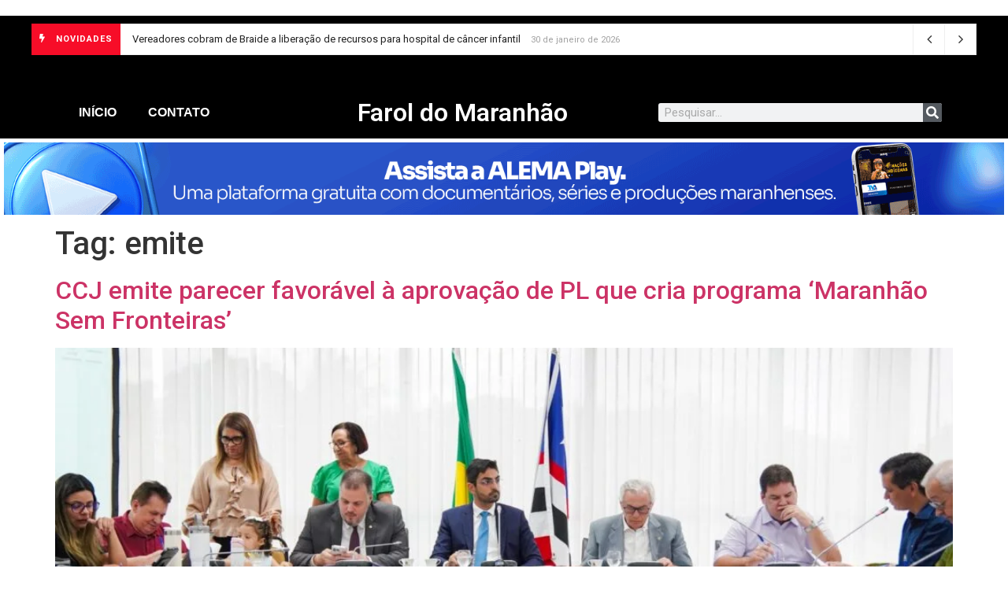

--- FILE ---
content_type: text/html; charset=UTF-8
request_url: https://faroldomaranhao.com/tag/emite/
body_size: 20564
content:
<!doctype html>
<html lang="pt-BR" prefix="og: http://ogp.me/ns# fb: http://ogp.me/ns/fb#">
<head>
	<meta charset="UTF-8">
	<meta name="viewport" content="width=device-width, initial-scale=1">
	<link rel="profile" href="https://gmpg.org/xfn/11">
	<meta name='robots' content='index, follow, max-image-preview:large, max-snippet:-1, max-video-preview:-1' />
	<style>img:is([sizes="auto" i], [sizes^="auto," i]) { contain-intrinsic-size: 3000px 1500px }</style>
	            <script type="text/javascript"> var epic_news_ajax_url = 'https://faroldomaranhao.com/?epic-ajax-request=epic-ne'; </script>
            
	<!-- This site is optimized with the Yoast SEO plugin v21.8.1 - https://yoast.com/wordpress/plugins/seo/ -->
	<title>Arquivos emite - Farol do Maranhão</title>
	<link rel="canonical" href="https://faroldomaranhao.com/tag/emite/" />
	<link rel="next" href="https://faroldomaranhao.com/tag/emite/page/2/" />
	<meta property="og:locale" content="pt_BR" />
	<meta property="og:type" content="article" />
	<meta property="og:title" content="Arquivos emite - Farol do Maranhão" />
	<meta property="og:url" content="https://faroldomaranhao.com/tag/emite/" />
	<meta property="og:site_name" content="Farol do Maranhão" />
	<meta name="twitter:card" content="summary_large_image" />
	<script type="application/ld+json" class="yoast-schema-graph">{"@context":"https://schema.org","@graph":[{"@type":"CollectionPage","@id":"https://faroldomaranhao.com/tag/emite/","url":"https://faroldomaranhao.com/tag/emite/","name":"Arquivos emite - Farol do Maranhão","isPartOf":{"@id":"https://faroldomaranhao.com/#website"},"primaryImageOfPage":{"@id":"https://faroldomaranhao.com/tag/emite/#primaryimage"},"image":{"@id":"https://faroldomaranhao.com/tag/emite/#primaryimage"},"thumbnailUrl":"https://faroldomaranhao.com/wp-content/uploads/2025/05/WhatsApp-Image-2025-05-13-at-16.19.37-scaled.jpeg","breadcrumb":{"@id":"https://faroldomaranhao.com/tag/emite/#breadcrumb"},"inLanguage":"pt-BR"},{"@type":"ImageObject","inLanguage":"pt-BR","@id":"https://faroldomaranhao.com/tag/emite/#primaryimage","url":"https://faroldomaranhao.com/wp-content/uploads/2025/05/WhatsApp-Image-2025-05-13-at-16.19.37-scaled.jpeg","contentUrl":"https://faroldomaranhao.com/wp-content/uploads/2025/05/WhatsApp-Image-2025-05-13-at-16.19.37-scaled.jpeg","width":2560,"height":1707},{"@type":"BreadcrumbList","@id":"https://faroldomaranhao.com/tag/emite/#breadcrumb","itemListElement":[{"@type":"ListItem","position":1,"name":"Início","item":"https://faroldomaranhao.com/"},{"@type":"ListItem","position":2,"name":"emite"}]},{"@type":"WebSite","@id":"https://faroldomaranhao.com/#website","url":"https://faroldomaranhao.com/","name":"Farol do Maranhão","description":"O maior portal de notícias do Maranhão","publisher":{"@id":"https://faroldomaranhao.com/#organization"},"potentialAction":[{"@type":"SearchAction","target":{"@type":"EntryPoint","urlTemplate":"https://faroldomaranhao.com/?s={search_term_string}"},"query-input":"required name=search_term_string"}],"inLanguage":"pt-BR"},{"@type":"Organization","@id":"https://faroldomaranhao.com/#organization","name":"Farol do Maranhão","url":"https://faroldomaranhao.com/","logo":{"@type":"ImageObject","inLanguage":"pt-BR","@id":"https://faroldomaranhao.com/#/schema/logo/image/","url":"https://faroldomaranhao.com/wp-content/uploads/2021/12/cropped-icone-3-300x300-1.png","contentUrl":"https://faroldomaranhao.com/wp-content/uploads/2021/12/cropped-icone-3-300x300-1.png","width":300,"height":300,"caption":"Farol do Maranhão"},"image":{"@id":"https://faroldomaranhao.com/#/schema/logo/image/"}}]}</script>
	<!-- / Yoast SEO plugin. -->


<link rel='dns-prefetch' href='//www.googletagmanager.com' />
<link rel='dns-prefetch' href='//stats.wp.com' />
<link rel='dns-prefetch' href='//c0.wp.com' />
<link rel="alternate" type="application/rss+xml" title="Feed para Farol do Maranhão &raquo;" href="https://faroldomaranhao.com/feed/" />
<link rel="alternate" type="application/rss+xml" title="Feed de comentários para Farol do Maranhão &raquo;" href="https://faroldomaranhao.com/comments/feed/" />
<link rel="alternate" type="application/rss+xml" title="Feed de tag para Farol do Maranhão &raquo; emite" href="https://faroldomaranhao.com/tag/emite/feed/" />
<script>
window._wpemojiSettings = {"baseUrl":"https:\/\/s.w.org\/images\/core\/emoji\/15.0.3\/72x72\/","ext":".png","svgUrl":"https:\/\/s.w.org\/images\/core\/emoji\/15.0.3\/svg\/","svgExt":".svg","source":{"concatemoji":"https:\/\/faroldomaranhao.com\/wp-includes\/js\/wp-emoji-release.min.js?ver=6.7.4"}};
/*! This file is auto-generated */
!function(i,n){var o,s,e;function c(e){try{var t={supportTests:e,timestamp:(new Date).valueOf()};sessionStorage.setItem(o,JSON.stringify(t))}catch(e){}}function p(e,t,n){e.clearRect(0,0,e.canvas.width,e.canvas.height),e.fillText(t,0,0);var t=new Uint32Array(e.getImageData(0,0,e.canvas.width,e.canvas.height).data),r=(e.clearRect(0,0,e.canvas.width,e.canvas.height),e.fillText(n,0,0),new Uint32Array(e.getImageData(0,0,e.canvas.width,e.canvas.height).data));return t.every(function(e,t){return e===r[t]})}function u(e,t,n){switch(t){case"flag":return n(e,"\ud83c\udff3\ufe0f\u200d\u26a7\ufe0f","\ud83c\udff3\ufe0f\u200b\u26a7\ufe0f")?!1:!n(e,"\ud83c\uddfa\ud83c\uddf3","\ud83c\uddfa\u200b\ud83c\uddf3")&&!n(e,"\ud83c\udff4\udb40\udc67\udb40\udc62\udb40\udc65\udb40\udc6e\udb40\udc67\udb40\udc7f","\ud83c\udff4\u200b\udb40\udc67\u200b\udb40\udc62\u200b\udb40\udc65\u200b\udb40\udc6e\u200b\udb40\udc67\u200b\udb40\udc7f");case"emoji":return!n(e,"\ud83d\udc26\u200d\u2b1b","\ud83d\udc26\u200b\u2b1b")}return!1}function f(e,t,n){var r="undefined"!=typeof WorkerGlobalScope&&self instanceof WorkerGlobalScope?new OffscreenCanvas(300,150):i.createElement("canvas"),a=r.getContext("2d",{willReadFrequently:!0}),o=(a.textBaseline="top",a.font="600 32px Arial",{});return e.forEach(function(e){o[e]=t(a,e,n)}),o}function t(e){var t=i.createElement("script");t.src=e,t.defer=!0,i.head.appendChild(t)}"undefined"!=typeof Promise&&(o="wpEmojiSettingsSupports",s=["flag","emoji"],n.supports={everything:!0,everythingExceptFlag:!0},e=new Promise(function(e){i.addEventListener("DOMContentLoaded",e,{once:!0})}),new Promise(function(t){var n=function(){try{var e=JSON.parse(sessionStorage.getItem(o));if("object"==typeof e&&"number"==typeof e.timestamp&&(new Date).valueOf()<e.timestamp+604800&&"object"==typeof e.supportTests)return e.supportTests}catch(e){}return null}();if(!n){if("undefined"!=typeof Worker&&"undefined"!=typeof OffscreenCanvas&&"undefined"!=typeof URL&&URL.createObjectURL&&"undefined"!=typeof Blob)try{var e="postMessage("+f.toString()+"("+[JSON.stringify(s),u.toString(),p.toString()].join(",")+"));",r=new Blob([e],{type:"text/javascript"}),a=new Worker(URL.createObjectURL(r),{name:"wpTestEmojiSupports"});return void(a.onmessage=function(e){c(n=e.data),a.terminate(),t(n)})}catch(e){}c(n=f(s,u,p))}t(n)}).then(function(e){for(var t in e)n.supports[t]=e[t],n.supports.everything=n.supports.everything&&n.supports[t],"flag"!==t&&(n.supports.everythingExceptFlag=n.supports.everythingExceptFlag&&n.supports[t]);n.supports.everythingExceptFlag=n.supports.everythingExceptFlag&&!n.supports.flag,n.DOMReady=!1,n.readyCallback=function(){n.DOMReady=!0}}).then(function(){return e}).then(function(){var e;n.supports.everything||(n.readyCallback(),(e=n.source||{}).concatemoji?t(e.concatemoji):e.wpemoji&&e.twemoji&&(t(e.twemoji),t(e.wpemoji)))}))}((window,document),window._wpemojiSettings);
</script>
<style id='wp-emoji-styles-inline-css'>

	img.wp-smiley, img.emoji {
		display: inline !important;
		border: none !important;
		box-shadow: none !important;
		height: 1em !important;
		width: 1em !important;
		margin: 0 0.07em !important;
		vertical-align: -0.1em !important;
		background: none !important;
		padding: 0 !important;
	}
</style>
<link rel='stylesheet' id='wp-block-library-css' href='https://c0.wp.com/c/6.7.4/wp-includes/css/dist/block-library/style.min.css' media='all' />
<style id='wp-block-library-inline-css'>
.has-text-align-justify{text-align:justify;}
</style>
<link rel='stylesheet' id='wp-components-css' href='https://c0.wp.com/c/6.7.4/wp-includes/css/dist/components/style.min.css' media='all' />
<link rel='stylesheet' id='wp-preferences-css' href='https://c0.wp.com/c/6.7.4/wp-includes/css/dist/preferences/style.min.css' media='all' />
<link rel='stylesheet' id='wp-block-editor-css' href='https://c0.wp.com/c/6.7.4/wp-includes/css/dist/block-editor/style.min.css' media='all' />
<link rel='stylesheet' id='wp-reusable-blocks-css' href='https://c0.wp.com/c/6.7.4/wp-includes/css/dist/reusable-blocks/style.min.css' media='all' />
<link rel='stylesheet' id='wp-patterns-css' href='https://c0.wp.com/c/6.7.4/wp-includes/css/dist/patterns/style.min.css' media='all' />
<link rel='stylesheet' id='wp-editor-css' href='https://c0.wp.com/c/6.7.4/wp-includes/css/dist/editor/style.min.css' media='all' />
<link rel='stylesheet' id='algori_pdf_viewer-cgb-style-css-css' href='https://faroldomaranhao.com/wp-content/plugins/algori-pdf-viewer/dist/blocks.style.build.css' media='all' />
<link rel='stylesheet' id='mediaelement-css' href='https://c0.wp.com/c/6.7.4/wp-includes/js/mediaelement/mediaelementplayer-legacy.min.css' media='all' />
<link rel='stylesheet' id='wp-mediaelement-css' href='https://c0.wp.com/c/6.7.4/wp-includes/js/mediaelement/wp-mediaelement.min.css' media='all' />
<style id='classic-theme-styles-inline-css'>
/*! This file is auto-generated */
.wp-block-button__link{color:#fff;background-color:#32373c;border-radius:9999px;box-shadow:none;text-decoration:none;padding:calc(.667em + 2px) calc(1.333em + 2px);font-size:1.125em}.wp-block-file__button{background:#32373c;color:#fff;text-decoration:none}
</style>
<style id='global-styles-inline-css'>
:root{--wp--preset--aspect-ratio--square: 1;--wp--preset--aspect-ratio--4-3: 4/3;--wp--preset--aspect-ratio--3-4: 3/4;--wp--preset--aspect-ratio--3-2: 3/2;--wp--preset--aspect-ratio--2-3: 2/3;--wp--preset--aspect-ratio--16-9: 16/9;--wp--preset--aspect-ratio--9-16: 9/16;--wp--preset--color--black: #000000;--wp--preset--color--cyan-bluish-gray: #abb8c3;--wp--preset--color--white: #ffffff;--wp--preset--color--pale-pink: #f78da7;--wp--preset--color--vivid-red: #cf2e2e;--wp--preset--color--luminous-vivid-orange: #ff6900;--wp--preset--color--luminous-vivid-amber: #fcb900;--wp--preset--color--light-green-cyan: #7bdcb5;--wp--preset--color--vivid-green-cyan: #00d084;--wp--preset--color--pale-cyan-blue: #8ed1fc;--wp--preset--color--vivid-cyan-blue: #0693e3;--wp--preset--color--vivid-purple: #9b51e0;--wp--preset--gradient--vivid-cyan-blue-to-vivid-purple: linear-gradient(135deg,rgba(6,147,227,1) 0%,rgb(155,81,224) 100%);--wp--preset--gradient--light-green-cyan-to-vivid-green-cyan: linear-gradient(135deg,rgb(122,220,180) 0%,rgb(0,208,130) 100%);--wp--preset--gradient--luminous-vivid-amber-to-luminous-vivid-orange: linear-gradient(135deg,rgba(252,185,0,1) 0%,rgba(255,105,0,1) 100%);--wp--preset--gradient--luminous-vivid-orange-to-vivid-red: linear-gradient(135deg,rgba(255,105,0,1) 0%,rgb(207,46,46) 100%);--wp--preset--gradient--very-light-gray-to-cyan-bluish-gray: linear-gradient(135deg,rgb(238,238,238) 0%,rgb(169,184,195) 100%);--wp--preset--gradient--cool-to-warm-spectrum: linear-gradient(135deg,rgb(74,234,220) 0%,rgb(151,120,209) 20%,rgb(207,42,186) 40%,rgb(238,44,130) 60%,rgb(251,105,98) 80%,rgb(254,248,76) 100%);--wp--preset--gradient--blush-light-purple: linear-gradient(135deg,rgb(255,206,236) 0%,rgb(152,150,240) 100%);--wp--preset--gradient--blush-bordeaux: linear-gradient(135deg,rgb(254,205,165) 0%,rgb(254,45,45) 50%,rgb(107,0,62) 100%);--wp--preset--gradient--luminous-dusk: linear-gradient(135deg,rgb(255,203,112) 0%,rgb(199,81,192) 50%,rgb(65,88,208) 100%);--wp--preset--gradient--pale-ocean: linear-gradient(135deg,rgb(255,245,203) 0%,rgb(182,227,212) 50%,rgb(51,167,181) 100%);--wp--preset--gradient--electric-grass: linear-gradient(135deg,rgb(202,248,128) 0%,rgb(113,206,126) 100%);--wp--preset--gradient--midnight: linear-gradient(135deg,rgb(2,3,129) 0%,rgb(40,116,252) 100%);--wp--preset--font-size--small: 13px;--wp--preset--font-size--medium: 20px;--wp--preset--font-size--large: 36px;--wp--preset--font-size--x-large: 42px;--wp--preset--spacing--20: 0.44rem;--wp--preset--spacing--30: 0.67rem;--wp--preset--spacing--40: 1rem;--wp--preset--spacing--50: 1.5rem;--wp--preset--spacing--60: 2.25rem;--wp--preset--spacing--70: 3.38rem;--wp--preset--spacing--80: 5.06rem;--wp--preset--shadow--natural: 6px 6px 9px rgba(0, 0, 0, 0.2);--wp--preset--shadow--deep: 12px 12px 50px rgba(0, 0, 0, 0.4);--wp--preset--shadow--sharp: 6px 6px 0px rgba(0, 0, 0, 0.2);--wp--preset--shadow--outlined: 6px 6px 0px -3px rgba(255, 255, 255, 1), 6px 6px rgba(0, 0, 0, 1);--wp--preset--shadow--crisp: 6px 6px 0px rgba(0, 0, 0, 1);}:where(.is-layout-flex){gap: 0.5em;}:where(.is-layout-grid){gap: 0.5em;}body .is-layout-flex{display: flex;}.is-layout-flex{flex-wrap: wrap;align-items: center;}.is-layout-flex > :is(*, div){margin: 0;}body .is-layout-grid{display: grid;}.is-layout-grid > :is(*, div){margin: 0;}:where(.wp-block-columns.is-layout-flex){gap: 2em;}:where(.wp-block-columns.is-layout-grid){gap: 2em;}:where(.wp-block-post-template.is-layout-flex){gap: 1.25em;}:where(.wp-block-post-template.is-layout-grid){gap: 1.25em;}.has-black-color{color: var(--wp--preset--color--black) !important;}.has-cyan-bluish-gray-color{color: var(--wp--preset--color--cyan-bluish-gray) !important;}.has-white-color{color: var(--wp--preset--color--white) !important;}.has-pale-pink-color{color: var(--wp--preset--color--pale-pink) !important;}.has-vivid-red-color{color: var(--wp--preset--color--vivid-red) !important;}.has-luminous-vivid-orange-color{color: var(--wp--preset--color--luminous-vivid-orange) !important;}.has-luminous-vivid-amber-color{color: var(--wp--preset--color--luminous-vivid-amber) !important;}.has-light-green-cyan-color{color: var(--wp--preset--color--light-green-cyan) !important;}.has-vivid-green-cyan-color{color: var(--wp--preset--color--vivid-green-cyan) !important;}.has-pale-cyan-blue-color{color: var(--wp--preset--color--pale-cyan-blue) !important;}.has-vivid-cyan-blue-color{color: var(--wp--preset--color--vivid-cyan-blue) !important;}.has-vivid-purple-color{color: var(--wp--preset--color--vivid-purple) !important;}.has-black-background-color{background-color: var(--wp--preset--color--black) !important;}.has-cyan-bluish-gray-background-color{background-color: var(--wp--preset--color--cyan-bluish-gray) !important;}.has-white-background-color{background-color: var(--wp--preset--color--white) !important;}.has-pale-pink-background-color{background-color: var(--wp--preset--color--pale-pink) !important;}.has-vivid-red-background-color{background-color: var(--wp--preset--color--vivid-red) !important;}.has-luminous-vivid-orange-background-color{background-color: var(--wp--preset--color--luminous-vivid-orange) !important;}.has-luminous-vivid-amber-background-color{background-color: var(--wp--preset--color--luminous-vivid-amber) !important;}.has-light-green-cyan-background-color{background-color: var(--wp--preset--color--light-green-cyan) !important;}.has-vivid-green-cyan-background-color{background-color: var(--wp--preset--color--vivid-green-cyan) !important;}.has-pale-cyan-blue-background-color{background-color: var(--wp--preset--color--pale-cyan-blue) !important;}.has-vivid-cyan-blue-background-color{background-color: var(--wp--preset--color--vivid-cyan-blue) !important;}.has-vivid-purple-background-color{background-color: var(--wp--preset--color--vivid-purple) !important;}.has-black-border-color{border-color: var(--wp--preset--color--black) !important;}.has-cyan-bluish-gray-border-color{border-color: var(--wp--preset--color--cyan-bluish-gray) !important;}.has-white-border-color{border-color: var(--wp--preset--color--white) !important;}.has-pale-pink-border-color{border-color: var(--wp--preset--color--pale-pink) !important;}.has-vivid-red-border-color{border-color: var(--wp--preset--color--vivid-red) !important;}.has-luminous-vivid-orange-border-color{border-color: var(--wp--preset--color--luminous-vivid-orange) !important;}.has-luminous-vivid-amber-border-color{border-color: var(--wp--preset--color--luminous-vivid-amber) !important;}.has-light-green-cyan-border-color{border-color: var(--wp--preset--color--light-green-cyan) !important;}.has-vivid-green-cyan-border-color{border-color: var(--wp--preset--color--vivid-green-cyan) !important;}.has-pale-cyan-blue-border-color{border-color: var(--wp--preset--color--pale-cyan-blue) !important;}.has-vivid-cyan-blue-border-color{border-color: var(--wp--preset--color--vivid-cyan-blue) !important;}.has-vivid-purple-border-color{border-color: var(--wp--preset--color--vivid-purple) !important;}.has-vivid-cyan-blue-to-vivid-purple-gradient-background{background: var(--wp--preset--gradient--vivid-cyan-blue-to-vivid-purple) !important;}.has-light-green-cyan-to-vivid-green-cyan-gradient-background{background: var(--wp--preset--gradient--light-green-cyan-to-vivid-green-cyan) !important;}.has-luminous-vivid-amber-to-luminous-vivid-orange-gradient-background{background: var(--wp--preset--gradient--luminous-vivid-amber-to-luminous-vivid-orange) !important;}.has-luminous-vivid-orange-to-vivid-red-gradient-background{background: var(--wp--preset--gradient--luminous-vivid-orange-to-vivid-red) !important;}.has-very-light-gray-to-cyan-bluish-gray-gradient-background{background: var(--wp--preset--gradient--very-light-gray-to-cyan-bluish-gray) !important;}.has-cool-to-warm-spectrum-gradient-background{background: var(--wp--preset--gradient--cool-to-warm-spectrum) !important;}.has-blush-light-purple-gradient-background{background: var(--wp--preset--gradient--blush-light-purple) !important;}.has-blush-bordeaux-gradient-background{background: var(--wp--preset--gradient--blush-bordeaux) !important;}.has-luminous-dusk-gradient-background{background: var(--wp--preset--gradient--luminous-dusk) !important;}.has-pale-ocean-gradient-background{background: var(--wp--preset--gradient--pale-ocean) !important;}.has-electric-grass-gradient-background{background: var(--wp--preset--gradient--electric-grass) !important;}.has-midnight-gradient-background{background: var(--wp--preset--gradient--midnight) !important;}.has-small-font-size{font-size: var(--wp--preset--font-size--small) !important;}.has-medium-font-size{font-size: var(--wp--preset--font-size--medium) !important;}.has-large-font-size{font-size: var(--wp--preset--font-size--large) !important;}.has-x-large-font-size{font-size: var(--wp--preset--font-size--x-large) !important;}
:where(.wp-block-post-template.is-layout-flex){gap: 1.25em;}:where(.wp-block-post-template.is-layout-grid){gap: 1.25em;}
:where(.wp-block-columns.is-layout-flex){gap: 2em;}:where(.wp-block-columns.is-layout-grid){gap: 2em;}
:root :where(.wp-block-pullquote){font-size: 1.5em;line-height: 1.6;}
</style>
<link rel='stylesheet' id='hello-elementor-css' href='https://faroldomaranhao.com/wp-content/themes/hello-elementor/style.min.css?ver=3.1.1' media='all' />
<link rel='stylesheet' id='hello-elementor-theme-style-css' href='https://faroldomaranhao.com/wp-content/themes/hello-elementor/theme.min.css?ver=3.1.1' media='all' />
<link rel='stylesheet' id='hello-elementor-header-footer-css' href='https://faroldomaranhao.com/wp-content/themes/hello-elementor/header-footer.min.css?ver=3.1.1' media='all' />
<link rel='stylesheet' id='elementor-frontend-css' href='https://faroldomaranhao.com/wp-content/plugins/elementor/assets/css/frontend-lite.min.css?ver=3.15.3' media='all' />
<link rel='stylesheet' id='elementor-post-14-css' href='https://faroldomaranhao.com/wp-content/uploads/elementor/css/post-14.css?ver=1702840264' media='all' />
<link rel='stylesheet' id='elementor-icons-css' href='https://faroldomaranhao.com/wp-content/plugins/elementor/assets/lib/eicons/css/elementor-icons.min.css?ver=5.21.0' media='all' />
<link rel='stylesheet' id='swiper-css' href='https://faroldomaranhao.com/wp-content/plugins/elementor/assets/lib/swiper/css/swiper.min.css?ver=5.3.6' media='all' />
<link rel='stylesheet' id='elementor-pro-css' href='https://faroldomaranhao.com/wp-content/plugins/elementor-pro/assets/css/frontend-lite.min.css?ver=3.15.1' media='all' />
<link rel='stylesheet' id='elementor-global-css' href='https://faroldomaranhao.com/wp-content/uploads/elementor/css/global.css?ver=1702840264' media='all' />
<link rel='stylesheet' id='elementor-post-38-css' href='https://faroldomaranhao.com/wp-content/uploads/elementor/css/post-38.css?ver=1768349429' media='all' />
<link rel='stylesheet' id='epic-icon-css' href='https://faroldomaranhao.com/wp-content/plugins/epic-news-element/assets/fonts/jegicon/jegicon.css?ver=6.7.4' media='all' />
<link rel='stylesheet' id='font-awesome-css' href='https://faroldomaranhao.com/wp-content/plugins/elementor/assets/lib/font-awesome/css/font-awesome.min.css?ver=4.7.0' media='all' />
<link rel='stylesheet' id='epic-style-css' href='https://faroldomaranhao.com/wp-content/plugins/epic-news-element/assets/css/style.min.css?ver=6.7.4' media='all' />
<link rel='stylesheet' id='google-fonts-1-css' href='https://fonts.googleapis.com/css?family=Roboto%3A100%2C100italic%2C200%2C200italic%2C300%2C300italic%2C400%2C400italic%2C500%2C500italic%2C600%2C600italic%2C700%2C700italic%2C800%2C800italic%2C900%2C900italic%7CRoboto+Slab%3A100%2C100italic%2C200%2C200italic%2C300%2C300italic%2C400%2C400italic%2C500%2C500italic%2C600%2C600italic%2C700%2C700italic%2C800%2C800italic%2C900%2C900italic&#038;display=auto&#038;ver=6.7.4' media='all' />
<link rel='stylesheet' id='elementor-icons-shared-0-css' href='https://faroldomaranhao.com/wp-content/plugins/elementor/assets/lib/font-awesome/css/fontawesome.min.css?ver=5.15.3' media='all' />
<link rel='stylesheet' id='elementor-icons-fa-solid-css' href='https://faroldomaranhao.com/wp-content/plugins/elementor/assets/lib/font-awesome/css/solid.min.css?ver=5.15.3' media='all' />
<link rel='stylesheet' id='jetpack_css-css' href='https://c0.wp.com/p/jetpack/13.0.1/css/jetpack.css' media='all' />
<link rel="preconnect" href="https://fonts.gstatic.com/" crossorigin><script src="https://c0.wp.com/c/6.7.4/wp-includes/js/jquery/jquery.min.js" id="jquery-core-js"></script>
<script src="https://c0.wp.com/c/6.7.4/wp-includes/js/jquery/jquery-migrate.min.js" id="jquery-migrate-js"></script>

<!-- Snippet da etiqueta do Google (gtag.js) adicionado pelo Site Kit -->
<!-- Snippet do Google Análises adicionado pelo Site Kit -->
<script src="https://www.googletagmanager.com/gtag/js?id=G-PG7FLQ355W" id="google_gtagjs-js" async></script>
<script id="google_gtagjs-js-after">
window.dataLayer = window.dataLayer || [];function gtag(){dataLayer.push(arguments);}
gtag("set","linker",{"domains":["faroldomaranhao.com"]});
gtag("js", new Date());
gtag("set", "developer_id.dZTNiMT", true);
gtag("config", "G-PG7FLQ355W");
</script>
<link rel="https://api.w.org/" href="https://faroldomaranhao.com/wp-json/" /><link rel="alternate" title="JSON" type="application/json" href="https://faroldomaranhao.com/wp-json/wp/v2/tags/2880" /><link rel="EditURI" type="application/rsd+xml" title="RSD" href="https://faroldomaranhao.com/xmlrpc.php?rsd" />
<meta name="generator" content="WordPress 6.7.4" />
<meta name="generator" content="Site Kit by Google 1.171.0" />	<style>img#wpstats{display:none}</style>
		<!-- Analytics by WP Statistics v14.11.3 - https://wp-statistics.com -->
<meta name="generator" content="Elementor 3.15.3; features: e_dom_optimization, e_optimized_assets_loading, e_optimized_css_loading, additional_custom_breakpoints; settings: css_print_method-external, google_font-enabled, font_display-auto">
<link rel="icon" href="https://faroldomaranhao.com/wp-content/uploads/2021/12/cropped-icone-3-300x300-1-75x75.png" sizes="32x32" />
<link rel="icon" href="https://faroldomaranhao.com/wp-content/uploads/2021/12/cropped-icone-3-300x300-1-300x300.png" sizes="192x192" />
<link rel="apple-touch-icon" href="https://faroldomaranhao.com/wp-content/uploads/2021/12/cropped-icone-3-300x300-1-300x300.png" />
<meta name="msapplication-TileImage" content="https://faroldomaranhao.com/wp-content/uploads/2021/12/cropped-icone-3-300x300-1-300x300.png" />
<style id="jeg_dynamic_css" type="text/css" data-type="jeg_custom-css"></style>            <style id="jeg_override_category_css" type="text/css" data-type="jeg_custom-css">.jeg_heroblock .jeg_post_category a.category-brasil,
                    .jeg_thumb .jeg_post_category a.category-brasil,
                    .jeg_pl_lg_box .jeg_post_category a.category-brasil,
                    .jeg_pl_md_box .jeg_post_category a.category-brasil,
                    .jeg_postblock_carousel_2 .jeg_post_category a.category-brasil,
                    .jeg_slide_caption .jeg_post_category a.category-brasil { 
                        background-color: #1e73be; 
                        border-color: #1e73be; 
                        color: #ffffff; 
                    }.jeg_heroblock .jeg_post_category a.category-policia,
                    .jeg_thumb .jeg_post_category a.category-policia,
                    .jeg_pl_lg_box .jeg_post_category a.category-policia,
                    .jeg_pl_md_box .jeg_post_category a.category-policia,
                    .jeg_postblock_carousel_2 .jeg_post_category a.category-policia,
                    .jeg_slide_caption .jeg_post_category a.category-policia { 
                        background-color: #3aaa34; 
                        border-color: #3aaa34; 
                        color: #ffffff; 
                    }.jeg_heroblock .jeg_post_category a.category-politica,
                    .jeg_thumb .jeg_post_category a.category-politica,
                    .jeg_pl_lg_box .jeg_post_category a.category-politica,
                    .jeg_pl_md_box .jeg_post_category a.category-politica,
                    .jeg_postblock_carousel_2 .jeg_post_category a.category-politica,
                    .jeg_slide_caption .jeg_post_category a.category-politica { 
                        background-color: #1c0700; 
                        border-color: #1c0700; 
                        color: #ffffff; 
                    }</style>
            
<!-- START - Open Graph and Twitter Card Tags 3.3.3 -->
 <!-- Facebook Open Graph -->
  <meta property="og:locale" content="pt_BR"/>
  <meta property="og:site_name" content="Farol do Maranhão"/>
  <meta property="og:title" content="Arquivos emite - Farol do Maranhão"/>
  <meta property="og:url" content="https://faroldomaranhao.com/tag/emite/"/>
  <meta property="og:type" content="article"/>
  <meta property="og:description" content="O maior portal de notícias do Maranhão"/>
 <!-- Google+ / Schema.org -->
  <meta itemprop="name" content="Arquivos emite - Farol do Maranhão"/>
  <meta itemprop="headline" content="Arquivos emite - Farol do Maranhão"/>
  <meta itemprop="description" content="O maior portal de notícias do Maranhão"/>
  <!--<meta itemprop="publisher" content="Farol do Maranhão"/>--> <!-- To solve: The attribute publisher.itemtype has an invalid value -->
 <!-- Twitter Cards -->
  <meta name="twitter:title" content="Arquivos emite - Farol do Maranhão"/>
  <meta name="twitter:url" content="https://faroldomaranhao.com/tag/emite/"/>
  <meta name="twitter:description" content="O maior portal de notícias do Maranhão"/>
  <meta name="twitter:card" content="summary_large_image"/>
 <!-- SEO -->
 <!-- Misc. tags -->
 <!-- is_tag | yoast_seo -->
<!-- END - Open Graph and Twitter Card Tags 3.3.3 -->
	
</head>
<body class="archive tag tag-emite tag-2880 wp-custom-logo elementor-default elementor-kit-14">


<a class="skip-link screen-reader-text" href="#content">Ir para o conteúdo</a>

		<div data-elementor-type="header" data-elementor-id="38" class="elementor elementor-38 elementor-location-header" data-elementor-post-type="elementor_library">
								<section class="elementor-section elementor-top-section elementor-element elementor-element-9d41ebf elementor-section-boxed elementor-section-height-default elementor-section-height-default" data-id="9d41ebf" data-element_type="section">
						<div class="elementor-container elementor-column-gap-default">
					<div class="elementor-column elementor-col-100 elementor-top-column elementor-element elementor-element-95a1dcd" data-id="95a1dcd" data-element_type="column">
			<div class="elementor-widget-wrap elementor-element-populated">
								<div class="elementor-element elementor-element-9227f93 elementor-hidden-desktop elementor-widget elementor-widget-image" data-id="9227f93" data-element_type="widget" data-widget_type="image.default">
				<div class="elementor-widget-container">
			<style>/*! elementor - v3.15.0 - 20-08-2023 */
.elementor-widget-image{text-align:center}.elementor-widget-image a{display:inline-block}.elementor-widget-image a img[src$=".svg"]{width:48px}.elementor-widget-image img{vertical-align:middle;display:inline-block}</style>													<a href="https://www.al.ma.leg.br/home/">
							<img width="1650" height="120" src="https://faroldomaranhao.com/wp-content/uploads/2021/12/1650x120-8.gif" class="attachment-full size-full wp-image-20707" alt="" />								</a>
															</div>
				</div>
					</div>
		</div>
							</div>
		</section>
				<section class="elementor-section elementor-top-section elementor-element elementor-element-d92c380 elementor-section-content-middle elementor-section-stretched elementor-section-full_width elementor-section-height-default elementor-section-height-default" data-id="d92c380" data-element_type="section" data-settings="{&quot;stretch_section&quot;:&quot;section-stretched&quot;,&quot;background_background&quot;:&quot;classic&quot;}">
						<div class="elementor-container elementor-column-gap-default">
					<div class="elementor-column elementor-col-100 elementor-top-column elementor-element elementor-element-d35d1e9" data-id="d35d1e9" data-element_type="column">
			<div class="elementor-widget-wrap elementor-element-populated">
								<div class="elementor-element elementor-element-8115b22 elementor-widget elementor-widget-epic_element_newsticker_elementor" data-id="8115b22" data-element_type="widget" data-widget_type="epic_element_newsticker_elementor.default">
				<div class="elementor-widget-container">
			<div  class="jeg_breakingnews clearfix epic_module_19276_0_697fceedd4030   ">
                <div class="jeg_breakingnews_title"><i class='fa fa-bolt'></i>&nbsp;</i> <span>Novidades</span></div>

                <div class="jeg_news_ticker" data-autoplay='yes' data-delay='5000' data-animation='horizontal'>
                    <div class="jeg_news_ticker_items">
                        <div class="jeg_news_ticker_item jeg_news_ticker_animated jeg_news_ticker_active post-20778 post type-post status-publish format-standard has-post-thumbnail hentry category-politica tag-braide tag-cancer tag-cobram tag-hospital tag-infantil tag-liberacao tag-para tag-recursos tag-vereadores">
                <span>
                    <a href="https://faroldomaranhao.com/politica/2026/01/30/vereadores-cobram-de-braide-a-liberacao-de-recursos-para-hospital-de-cancer-infantil/" >Vereadores cobram de Braide a liberação de recursos para hospital de câncer infantil</a>
                </span>
                <span class="post-date">
                    30 de janeiro de 2026
                </span>
            </div><div class="jeg_news_ticker_item jeg_news_ticker_animated  post-20780 post type-post status-publish format-standard has-post-thumbnail hentry category-brasil tag-aprova tag-arrecadacao tag-comissao tag-distribuidoras tag-divulgarem tag-iluminacao tag-noticias tag-obrigacao tag-publica tag-taxa">
                <span>
                    <a href="https://faroldomaranhao.com/brasil/2026/01/30/comissao-aprova-obrigacao-de-distribuidoras-divulgarem-arrecadacao-da-taxa-de-iluminacao-publica-noticias/" >Comissão aprova obrigação de distribuidoras divulgarem arrecadação da taxa de iluminação pública &#8211; Notícias</a>
                </span>
                <span class="post-date">
                    30 de janeiro de 2026
                </span>
            </div><div class="jeg_news_ticker_item jeg_news_ticker_animated  post-20776 post type-post status-publish format-standard has-post-thumbnail hentry category-brasil tag-aprova tag-comissao tag-cria tag-emprego tag-mulheres tag-noticias tag-para tag-programa tag-proposta tag-violencia tag-vitimas">
                <span>
                    <a href="https://faroldomaranhao.com/brasil/2026/01/30/comissao-aprova-proposta-que-cria-programa-de-emprego-para-mulheres-vitimas-de-violencia-noticias/" >Comissão aprova proposta que cria programa de emprego para mulheres vítimas de violência &#8211; Notícias</a>
                </span>
                <span class="post-date">
                    30 de janeiro de 2026
                </span>
            </div><div class="jeg_news_ticker_item jeg_news_ticker_animated  post-20774 post type-post status-publish format-standard has-post-thumbnail hentry category-brasil tag-cria tag-empresas tag-energia tag-fiscais tag-incentivos tag-noticias tag-para tag-programa tag-projeto tag-renovavel tag-usarem">
                <span>
                    <a href="https://faroldomaranhao.com/brasil/2026/01/30/projeto-cria-programa-de-incentivos-fiscais-para-empresas-que-usarem-energia-renovavel-noticias/" >Projeto cria programa de incentivos fiscais para empresas que usarem energia renovável &#8211; Notícias</a>
                </span>
                <span class="post-date">
                    30 de janeiro de 2026
                </span>
            </div><div class="jeg_news_ticker_item jeg_news_ticker_animated  post-20772 post type-post status-publish format-standard has-post-thumbnail hentry category-brasil tag-equipara tag-impostos tag-jogos tag-livros tag-noticias tag-para tag-projeto tag-reduzir tag-tabuleiro">
                <span>
                    <a href="https://faroldomaranhao.com/brasil/2026/01/29/projeto-equipara-jogos-de-tabuleiro-a-livros-para-reduzir-impostos-noticias/" >Projeto equipara jogos de tabuleiro a livros para reduzir impostos &#8211; Notícias</a>
                </span>
                <span class="post-date">
                    29 de janeiro de 2026
                </span>
            </div><div class="jeg_news_ticker_item jeg_news_ticker_animated  post-20770 post type-post status-publish format-standard has-post-thumbnail hentry category-brasil tag-ambiental tag-aprova tag-comissao tag-exige tag-mineracao tag-noticias tag-para tag-plano tag-projeto tag-risco">
                <span>
                    <a href="https://faroldomaranhao.com/brasil/2026/01/29/comissao-aprova-projeto-que-exige-plano-de-risco-ambiental-para-mineracao-noticias/" >Comissão aprova projeto que exige plano de risco ambiental para mineração &#8211; Notícias</a>
                </span>
                <span class="post-date">
                    29 de janeiro de 2026
                </span>
            </div><div class="jeg_news_ticker_item jeg_news_ticker_animated  post-20768 post type-post status-publish format-standard has-post-thumbnail hentry category-brasil tag-aprova tag-atletas tag-comissao tag-exterior tag-impostos tag-inscricoes tag-isencao tag-noticias tag-para tag-profissionais tag-torneios">
                <span>
                    <a href="https://faroldomaranhao.com/brasil/2026/01/29/comissao-aprova-isencao-de-impostos-em-inscricoes-de-atletas-profissionais-para-torneios-no-exterior-noticias/" >Comissão aprova isenção de impostos em inscrições de atletas profissionais para torneios no exterior &#8211; Notícias</a>
                </span>
                <span class="post-date">
                    29 de janeiro de 2026
                </span>
            </div><div class="jeg_news_ticker_item jeg_news_ticker_animated  post-20766 post type-post status-publish format-standard has-post-thumbnail hentry category-brasil tag-aprova tag-comissao tag-criacao tag-equipar tag-federal tag-fundo tag-noticias tag-para tag-policia tag-rodoviaria">
                <span>
                    <a href="https://faroldomaranhao.com/brasil/2026/01/28/comissao-aprova-criacao-de-fundo-para-equipar-a-policia-rodoviaria-federal-noticias/" >Comissão aprova criação de fundo para equipar a Polícia Rodoviária Federal &#8211; Notícias</a>
                </span>
                <span class="post-date">
                    28 de janeiro de 2026
                </span>
            </div><div class="jeg_news_ticker_item jeg_news_ticker_animated  post-20764 post type-post status-publish format-standard has-post-thumbnail hentry category-brasil tag-aprova tag-comissao tag-empreendedorismo tag-estatuto tag-estimulo tag-idosa tag-inclusao tag-noticias tag-pessoa">
                <span>
                    <a href="https://faroldomaranhao.com/brasil/2026/01/28/comissao-aprova-inclusao-de-estimulo-a-empreendedorismo-no-estatuto-da-pessoa-idosa-noticias/" >Comissão aprova inclusão de estímulo a empreendedorismo no Estatuto da Pessoa Idosa &#8211; Notícias</a>
                </span>
                <span class="post-date">
                    28 de janeiro de 2026
                </span>
            </div><div class="jeg_news_ticker_item jeg_news_ticker_animated  post-20758 post type-post status-publish format-standard has-post-thumbnail hentry category-politica tag-apoio tag-brandao tag-como tag-declaram tag-governo tag-orleans tag-partidos tag-precandidato tag-reuniao">
                <span>
                    <a href="https://faroldomaranhao.com/politica/2026/01/28/em-reuniao-com-brandao-partidos-declaram-apoio-a-orleans-como-pre-candidato-ao-governo/" >Em reunião com Brandão, partidos declaram apoio a Orleans como pré-candidato ao governo</a>
                </span>
                <span class="post-date">
                    28 de janeiro de 2026
                </span>
            </div>
                    </div>
                    <div class="jeg_news_ticker_control">
                        <div class="jeg_news_ticker_next jeg_news_ticker_arrow"><span>Next</span></div>
                        <div class="jeg_news_ticker_prev jeg_news_ticker_arrow"><span>Prev</span></div>
                    </div>
                </div>
                
            </div>		</div>
				</div>
					</div>
		</div>
							</div>
		</section>
				<section class="elementor-section elementor-top-section elementor-element elementor-element-c42a958 elementor-section-content-middle elementor-section-boxed elementor-section-height-default elementor-section-height-default" data-id="c42a958" data-element_type="section" data-settings="{&quot;background_background&quot;:&quot;classic&quot;}">
						<div class="elementor-container elementor-column-gap-default">
					<div class="elementor-column elementor-col-33 elementor-top-column elementor-element elementor-element-5a19921" data-id="5a19921" data-element_type="column">
			<div class="elementor-widget-wrap elementor-element-populated">
								<div class="elementor-element elementor-element-0ebe3e1 elementor-nav-menu--stretch elementor-nav-menu--dropdown-tablet elementor-nav-menu__text-align-aside elementor-nav-menu--toggle elementor-nav-menu--burger elementor-widget elementor-widget-nav-menu" data-id="0ebe3e1" data-element_type="widget" data-settings="{&quot;full_width&quot;:&quot;stretch&quot;,&quot;layout&quot;:&quot;horizontal&quot;,&quot;submenu_icon&quot;:{&quot;value&quot;:&quot;&lt;i class=\&quot;fas fa-caret-down\&quot;&gt;&lt;\/i&gt;&quot;,&quot;library&quot;:&quot;fa-solid&quot;},&quot;toggle&quot;:&quot;burger&quot;}" data-widget_type="nav-menu.default">
				<div class="elementor-widget-container">
			<link rel="stylesheet" href="https://faroldomaranhao.com/wp-content/plugins/elementor-pro/assets/css/widget-nav-menu.min.css">			<nav class="elementor-nav-menu--main elementor-nav-menu__container elementor-nav-menu--layout-horizontal e--pointer-background e--animation-fade">
				<ul id="menu-1-0ebe3e1" class="elementor-nav-menu"><li class="menu-item menu-item-type-post_type menu-item-object-page menu-item-home menu-item-6868"><a href="https://faroldomaranhao.com/" class="elementor-item">Início</a></li>
<li class="menu-item menu-item-type-post_type menu-item-object-page menu-item-8673"><a href="https://faroldomaranhao.com/contato/" class="elementor-item">Contato</a></li>
</ul>			</nav>
					<div class="elementor-menu-toggle" role="button" tabindex="0" aria-label="Menu Toggle" aria-expanded="false">
			<i aria-hidden="true" role="presentation" class="elementor-menu-toggle__icon--open eicon-menu-bar"></i><i aria-hidden="true" role="presentation" class="elementor-menu-toggle__icon--close eicon-close"></i>			<span class="elementor-screen-only">Menu</span>
		</div>
					<nav class="elementor-nav-menu--dropdown elementor-nav-menu__container" aria-hidden="true">
				<ul id="menu-2-0ebe3e1" class="elementor-nav-menu"><li class="menu-item menu-item-type-post_type menu-item-object-page menu-item-home menu-item-6868"><a href="https://faroldomaranhao.com/" class="elementor-item" tabindex="-1">Início</a></li>
<li class="menu-item menu-item-type-post_type menu-item-object-page menu-item-8673"><a href="https://faroldomaranhao.com/contato/" class="elementor-item" tabindex="-1">Contato</a></li>
</ul>			</nav>
				</div>
				</div>
					</div>
		</div>
				<div class="elementor-column elementor-col-33 elementor-top-column elementor-element elementor-element-c2f1a93" data-id="c2f1a93" data-element_type="column">
			<div class="elementor-widget-wrap elementor-element-populated">
								<div class="elementor-element elementor-element-e505643 elementor-widget elementor-widget-heading" data-id="e505643" data-element_type="widget" data-widget_type="heading.default">
				<div class="elementor-widget-container">
			<style>/*! elementor - v3.15.0 - 20-08-2023 */
.elementor-heading-title{padding:0;margin:0;line-height:1}.elementor-widget-heading .elementor-heading-title[class*=elementor-size-]>a{color:inherit;font-size:inherit;line-height:inherit}.elementor-widget-heading .elementor-heading-title.elementor-size-small{font-size:15px}.elementor-widget-heading .elementor-heading-title.elementor-size-medium{font-size:19px}.elementor-widget-heading .elementor-heading-title.elementor-size-large{font-size:29px}.elementor-widget-heading .elementor-heading-title.elementor-size-xl{font-size:39px}.elementor-widget-heading .elementor-heading-title.elementor-size-xxl{font-size:59px}</style><h2 class="elementor-heading-title elementor-size-default"><a href="https://faroldomaranhao.com">Farol do Maranhão</a></h2>		</div>
				</div>
					</div>
		</div>
				<div class="elementor-column elementor-col-33 elementor-top-column elementor-element elementor-element-8942539" data-id="8942539" data-element_type="column">
			<div class="elementor-widget-wrap elementor-element-populated">
								<div class="elementor-element elementor-element-0d13d51 elementor-search-form--skin-classic elementor-search-form--button-type-icon elementor-search-form--icon-search elementor-widget elementor-widget-search-form" data-id="0d13d51" data-element_type="widget" data-settings="{&quot;skin&quot;:&quot;classic&quot;}" data-widget_type="search-form.default">
				<div class="elementor-widget-container">
			<link rel="stylesheet" href="https://faroldomaranhao.com/wp-content/plugins/elementor-pro/assets/css/widget-theme-elements.min.css">		<form class="elementor-search-form" action="https://faroldomaranhao.com" method="get" role="search">
									<div class="elementor-search-form__container">
				<label class="elementor-screen-only" for="elementor-search-form-0d13d51">Search</label>

				
				<input id="elementor-search-form-0d13d51" placeholder="Pesquisar..." class="elementor-search-form__input" type="search" name="s" value="">
				
									<button class="elementor-search-form__submit" type="submit" aria-label="Search">
													<i aria-hidden="true" class="fas fa-search"></i>							<span class="elementor-screen-only">Search</span>
											</button>
				
							</div>
		</form>
				</div>
				</div>
					</div>
		</div>
							</div>
		</section>
				<section class="elementor-section elementor-top-section elementor-element elementor-element-501c098 elementor-section-full_width elementor-section-stretched elementor-section-height-default elementor-section-height-default" data-id="501c098" data-element_type="section" data-settings="{&quot;stretch_section&quot;:&quot;section-stretched&quot;}">
						<div class="elementor-container elementor-column-gap-narrow">
					<div class="elementor-column elementor-col-100 elementor-top-column elementor-element elementor-element-2f807bd" data-id="2f807bd" data-element_type="column">
			<div class="elementor-widget-wrap elementor-element-populated">
								<div class="elementor-element elementor-element-34b9922 elementor-hidden-tablet elementor-hidden-mobile elementor-widget elementor-widget-image" data-id="34b9922" data-element_type="widget" data-widget_type="image.default">
				<div class="elementor-widget-container">
																<a href="https://www.al.ma.leg.br/home/">
							<img width="1650" height="120" src="https://faroldomaranhao.com/wp-content/uploads/2021/12/1650x120-8.gif" class="attachment-full size-full wp-image-20707" alt="" />								</a>
															</div>
				</div>
					</div>
		</div>
							</div>
		</section>
						</div>
		<main id="content" class="site-main">

			<div class="page-header">
			<h1 class="entry-title">Tag: <span>emite</span></h1>		</div>
	
	<div class="page-content">
					<article class="post">
				<h2 class="entry-title"><a href="https://faroldomaranhao.com/politica/2025/05/13/ccj-emite-parecer-favoravel-a-aprovacao-de-pl-que-cria-programa-maranhao-sem-fronteiras/">CCJ emite parecer favorável à aprovação de PL que cria programa ‘Maranhão Sem Fronteiras’</a></h2><a href="https://faroldomaranhao.com/politica/2025/05/13/ccj-emite-parecer-favoravel-a-aprovacao-de-pl-que-cria-programa-maranhao-sem-fronteiras/"><img width="800" height="534" src="https://faroldomaranhao.com/wp-content/uploads/2025/05/WhatsApp-Image-2025-05-13-at-16.19.37-scaled-1024x683.jpeg" class="attachment-large size-large wp-post-image" alt="" decoding="async" srcset="https://faroldomaranhao.com/wp-content/uploads/2025/05/WhatsApp-Image-2025-05-13-at-16.19.37-scaled-1024x683.jpeg 1024w, https://faroldomaranhao.com/wp-content/uploads/2025/05/WhatsApp-Image-2025-05-13-at-16.19.37-scaled-300x200.jpeg 300w, https://faroldomaranhao.com/wp-content/uploads/2025/05/WhatsApp-Image-2025-05-13-at-16.19.37-scaled-768x512.jpeg 768w, https://faroldomaranhao.com/wp-content/uploads/2025/05/WhatsApp-Image-2025-05-13-at-16.19.37-scaled-1536x1024.jpeg 1536w, https://faroldomaranhao.com/wp-content/uploads/2025/05/WhatsApp-Image-2025-05-13-at-16.19.37-scaled-2048x1366.jpeg 2048w, https://faroldomaranhao.com/wp-content/uploads/2025/05/WhatsApp-Image-2025-05-13-at-16.19.37-scaled-750x500.jpeg 750w, https://faroldomaranhao.com/wp-content/uploads/2025/05/WhatsApp-Image-2025-05-13-at-16.19.37-scaled-1140x760.jpeg 1140w" sizes="(max-width: 800px) 100vw, 800px" /></a><p> A Comissão de Constituição, Justiça e Cidadania (CCJ) da Assembleia Legislativa do Maranhão aprovou, em reunião realizada na tarde desta terça-feira (13), entre outras proposições, o Projeto de Lei 236/2025, de autoria do Poder Executivo, que dispõe sobre a criação do programa ‘Maranhão Sem Fronteiras’. O programa tem como objetivo proporcionar aos estudantes maranhenses do [&hellip;]</p>
			</article>
					<article class="post">
				<h2 class="entry-title"><a href="https://faroldomaranhao.com/alema/2025/02/04/pgr-tambem-emite-parecer-favoravel-a-reeleicao-de-iracema-vale/">PGR também emite parecer favorável à reeleição de Iracema Vale</a></h2><a href="https://faroldomaranhao.com/alema/2025/02/04/pgr-tambem-emite-parecer-favoravel-a-reeleicao-de-iracema-vale/"><img width="400" height="266" src="https://faroldomaranhao.com/wp-content/uploads/2025/02/WhatsApp20Image202025-02-0420at2020.43.36.jpeg" class="attachment-large size-large wp-post-image" alt="" decoding="async" loading="lazy" srcset="https://faroldomaranhao.com/wp-content/uploads/2025/02/WhatsApp20Image202025-02-0420at2020.43.36.jpeg 400w, https://faroldomaranhao.com/wp-content/uploads/2025/02/WhatsApp20Image202025-02-0420at2020.43.36-300x200.jpeg 300w" sizes="auto, (max-width: 400px) 100vw, 400px" /></a><p>  A Procuradoria-Geral da República (PGR) também se manifestou a favor da legalidade do critério de mais idade usado pela Assembleia Legislativa do Maranhão na reeleição da presidente Iracema Vale (PSB). O parecer assinado pelo procurador-geral da República, Paulo Gonet, foi emitido nesta terça-feira (4), um dia após a manifestação da Advocacia-Geral da União (AGU). [&hellip;]</p>
			</article>
					<article class="post">
				<h2 class="entry-title"><a href="https://faroldomaranhao.com/politica/2024/03/06/crise-no-uniao-brasil-luciano-bivar-emite-nota-desautorizando-antonio-rueda-falar-como-presidente-do-partido/">Crise no União Brasil, Luciano Bivar emite nota desautorizando Antônio Rueda falar como presidente do partido</a></h2><a href="https://faroldomaranhao.com/politica/2024/03/06/crise-no-uniao-brasil-luciano-bivar-emite-nota-desautorizando-antonio-rueda-falar-como-presidente-do-partido/"><img width="400" height="400" src="https://faroldomaranhao.com/wp-content/uploads/2024/03/uniaobrasil.jpg" class="attachment-large size-large wp-post-image" alt="" decoding="async" loading="lazy" srcset="https://faroldomaranhao.com/wp-content/uploads/2024/03/uniaobrasil.jpg 400w, https://faroldomaranhao.com/wp-content/uploads/2024/03/uniaobrasil-300x300.jpg 300w, https://faroldomaranhao.com/wp-content/uploads/2024/03/uniaobrasil-150x150.jpg 150w, https://faroldomaranhao.com/wp-content/uploads/2024/03/uniaobrasil-75x75.jpg 75w" sizes="auto, (max-width: 400px) 100vw, 400px" /></a><p>O União Brasil pode entrar em uma crise em um momento crucial para os partidos políticos. O então presidente Luciano Bivar divulgou uma nota que, a Convenção  realizada no dia 29 de fevereiro, não tem valor legal, por conta de um vício no edital de convocação, o que colocou em risco a legalidade, validade e [&hellip;]</p>
			</article>
					<article class="post">
				<h2 class="entry-title"><a href="https://faroldomaranhao.com/politica/2024/01/10/presidente-do-tjma-paulo-velten-emite-nota-de-esclarecimento-apos-acusacoes-do-empresario-alessandro-martins/">Presidente do TJMA, Paulo Velten, emite nota de esclarecimento apôs acusações do empresário Alessandro Martins</a></h2><a href="https://faroldomaranhao.com/politica/2024/01/10/presidente-do-tjma-paulo-velten-emite-nota-de-esclarecimento-apos-acusacoes-do-empresario-alessandro-martins/"><img width="800" height="450" src="https://faroldomaranhao.com/wp-content/uploads/2024/01/paulovelten.png" class="attachment-large size-large wp-post-image" alt="" decoding="async" loading="lazy" srcset="https://faroldomaranhao.com/wp-content/uploads/2024/01/paulovelten.png 800w, https://faroldomaranhao.com/wp-content/uploads/2024/01/paulovelten-300x169.png 300w, https://faroldomaranhao.com/wp-content/uploads/2024/01/paulovelten-768x432.png 768w, https://faroldomaranhao.com/wp-content/uploads/2024/01/paulovelten-750x422.png 750w" sizes="auto, (max-width: 800px) 100vw, 800px" /></a><p>Diante da repercussão dos vídeos que circularam nas mídias sociais e blogs na data de ontem (9/1/2024), nos quais sou moralmente ofendido pelo senhor Alessandro Martins, por haver, conforme a legenda de um dos vídeos, aumentado “em 1000% um despacho de um juiz… de 80 mil… p 800.000” (sic.), considerando minha condição de agente público [&hellip;]</p>
			</article>
					<article class="post">
				<h2 class="entry-title"><a href="https://faroldomaranhao.com/alema/2023/11/22/assembleia-emite-nota-manifestando-apoio-ao-ministro-da-justica/">Assembleia emite nota manifestando apoio ao ministro da Justiça</a></h2><a href="https://faroldomaranhao.com/alema/2023/11/22/assembleia-emite-nota-manifestando-apoio-ao-ministro-da-justica/"><img width="800" height="600" src="https://faroldomaranhao.com/wp-content/uploads/2023/11/coletiva-flavio-dino-mcamgo-abr-24072023-9.jpg" class="attachment-large size-large wp-post-image" alt="" decoding="async" loading="lazy" srcset="https://faroldomaranhao.com/wp-content/uploads/2023/11/coletiva-flavio-dino-mcamgo-abr-24072023-9.jpg 888w, https://faroldomaranhao.com/wp-content/uploads/2023/11/coletiva-flavio-dino-mcamgo-abr-24072023-9-300x225.jpg 300w, https://faroldomaranhao.com/wp-content/uploads/2023/11/coletiva-flavio-dino-mcamgo-abr-24072023-9-768x576.jpg 768w, https://faroldomaranhao.com/wp-content/uploads/2023/11/coletiva-flavio-dino-mcamgo-abr-24072023-9-750x563.jpg 750w" sizes="auto, (max-width: 800px) 100vw, 800px" /></a><p>A Assembleia Legislativa do Maranhão manifesta total apoio, reconhecimento e confiança no excelente trabalho do ministro da Justiça e Cidadania, Flávio Dino, em defesa dos brasileiros e maranhenses, tendo esta Casa do Povo do Maranhão, aprovado, por sua imensa maioria, Votos de Congratulações ao ministro, nosso senador e ex-governador do Estado. Deputada Iracema Vale Presidente [&hellip;]</p>
			</article>
					<article class="post">
				<h2 class="entry-title"><a href="https://faroldomaranhao.com/alema/2023/11/20/ccj-emite-parecer-favoravel-a-projeto-que-cria-programa-de-apoio-a-cuidadores-de-pessoas-em-situacao-de-dependencia/">CCJ emite parecer favorável a projeto que cria programa de apoio a cuidadores de pessoas em situação de dependência</a></h2><a href="https://faroldomaranhao.com/alema/2023/11/20/ccj-emite-parecer-favoravel-a-projeto-que-cria-programa-de-apoio-a-cuidadores-de-pessoas-em-situacao-de-dependencia/"><img width="800" height="533" src="https://faroldomaranhao.com/wp-content/uploads/2023/11/56009154ae865549fea474e0ac695bdc.jpeg" class="attachment-large size-large wp-post-image" alt="" decoding="async" loading="lazy" srcset="https://faroldomaranhao.com/wp-content/uploads/2023/11/56009154ae865549fea474e0ac695bdc.jpeg 1024w, https://faroldomaranhao.com/wp-content/uploads/2023/11/56009154ae865549fea474e0ac695bdc-300x200.jpeg 300w, https://faroldomaranhao.com/wp-content/uploads/2023/11/56009154ae865549fea474e0ac695bdc-768x512.jpeg 768w, https://faroldomaranhao.com/wp-content/uploads/2023/11/56009154ae865549fea474e0ac695bdc-750x500.jpeg 750w" sizes="auto, (max-width: 800px) 100vw, 800px" /></a><p>A Comissão de Constituição, Justiça e Cidadania (CCJ) da Assembleia Legislativa do Maranhão aprovou parecer, nesta segunda-feira (20), dentre outras proposições, ao Projeto de Lei 037/2023, de autoria da deputada Andréa Rezende, que trata da autorização para criação do Programa Estadual de Orientação, Apoio e Atendimento aos Cuidadores e Cuidador Familiar Não Remunerado da Pessoa [&hellip;]</p>
			</article>
					<article class="post">
				<h2 class="entry-title"><a href="https://faroldomaranhao.com/alema/2023/10/11/assembleia-emite-nota-de-esclarecimento-sobre-escolha-de-conselheiro-para-o-tce-ma/">Assembleia emite nota de esclarecimento sobre escolha de conselheiro para o TCE/MA</a></h2><a href="https://faroldomaranhao.com/alema/2023/10/11/assembleia-emite-nota-de-esclarecimento-sobre-escolha-de-conselheiro-para-o-tce-ma/"><img width="800" height="493" src="https://faroldomaranhao.com/wp-content/uploads/2023/10/92dee5d621faa36b6d6d645d9e1ef5b4-1024x631.jpeg" class="attachment-large size-large wp-post-image" alt="" decoding="async" loading="lazy" srcset="https://faroldomaranhao.com/wp-content/uploads/2023/10/92dee5d621faa36b6d6d645d9e1ef5b4-1024x631.jpeg 1024w, https://faroldomaranhao.com/wp-content/uploads/2023/10/92dee5d621faa36b6d6d645d9e1ef5b4-300x185.jpeg 300w, https://faroldomaranhao.com/wp-content/uploads/2023/10/92dee5d621faa36b6d6d645d9e1ef5b4-768x474.jpeg 768w, https://faroldomaranhao.com/wp-content/uploads/2023/10/92dee5d621faa36b6d6d645d9e1ef5b4-750x463.jpeg 750w, https://faroldomaranhao.com/wp-content/uploads/2023/10/92dee5d621faa36b6d6d645d9e1ef5b4-1140x703.jpeg 1140w, https://faroldomaranhao.com/wp-content/uploads/2023/10/92dee5d621faa36b6d6d645d9e1ef5b4.jpeg 1260w" sizes="auto, (max-width: 800px) 100vw, 800px" /></a><p>  A escolha do Conselheiro Daniel Itapary Brandão para o TCE/MA respeitou todas as normas Constitucionais e procedimentos legais, como analisado pelo Ministério Público nos autos, sendo infundada e sem amparo legal a decisão judicial prolatada contra a soberana escolha da Assembleia Legislativa do Estado do Maranhão. Trata-se de pessoa de ampla respeitabilidade e experiência [&hellip;]</p>
			</article>
					<article class="post">
				<h2 class="entry-title"><a href="https://faroldomaranhao.com/alema/2023/05/31/ccj-emite-parecer-favoravel-a-projeto-que-institui-o-codigo-de-defesa-do-consumidor-do-maranhao/">CCJ emite parecer favorável a projeto que institui o Código de Defesa do Consumidor do Maranhão</a></h2><a href="https://faroldomaranhao.com/alema/2023/05/31/ccj-emite-parecer-favoravel-a-projeto-que-institui-o-codigo-de-defesa-do-consumidor-do-maranhao/"><img width="800" height="533" src="https://faroldomaranhao.com/wp-content/uploads/2023/06/7ed8ecea461ce63d6d7f638fc01c8c9e.jpeg" class="attachment-large size-large wp-post-image" alt="" decoding="async" loading="lazy" srcset="https://faroldomaranhao.com/wp-content/uploads/2023/06/7ed8ecea461ce63d6d7f638fc01c8c9e.jpeg 1024w, https://faroldomaranhao.com/wp-content/uploads/2023/06/7ed8ecea461ce63d6d7f638fc01c8c9e-300x200.jpeg 300w, https://faroldomaranhao.com/wp-content/uploads/2023/06/7ed8ecea461ce63d6d7f638fc01c8c9e-768x512.jpeg 768w, https://faroldomaranhao.com/wp-content/uploads/2023/06/7ed8ecea461ce63d6d7f638fc01c8c9e-750x500.jpeg 750w" sizes="auto, (max-width: 800px) 100vw, 800px" /></a><p> A Comissão de Constituição, Justiça e Cidadania (CCJ) da Assembleia Legislativa do Maranhão apreciou, na reunião desta quarta-feira (31), mais de 25 proposições, entre projetos de lei, de resolução administrativa, concessão de título e moção de aplauso. Além do presidente da comissão, deputado Carlos Lula (PSB), participaram os deputados Neto Evangelista (União Brasil), Yglésio Moyses, [&hellip;]</p>
			</article>
					<article class="post">
				<h2 class="entry-title"><a href="https://faroldomaranhao.com/alema/2023/05/22/ccj-emite-parecer-favoravel-a-mp-que-institui-programa-casa-da-esperanca/">CCJ emite parecer favorável à MP que institui programa &#8216;Casa da Esperança&#8217;</a></h2><a href="https://faroldomaranhao.com/alema/2023/05/22/ccj-emite-parecer-favoravel-a-mp-que-institui-programa-casa-da-esperanca/"><img width="670" height="447" src="https://faroldomaranhao.com/wp-content/uploads/2023/05/bbece35cbfbe86b4205a21dbe0d9ba46.jpeg" class="attachment-large size-large wp-post-image" alt="" decoding="async" loading="lazy" srcset="https://faroldomaranhao.com/wp-content/uploads/2023/05/bbece35cbfbe86b4205a21dbe0d9ba46.jpeg 670w, https://faroldomaranhao.com/wp-content/uploads/2023/05/bbece35cbfbe86b4205a21dbe0d9ba46-300x200.jpeg 300w" sizes="auto, (max-width: 670px) 100vw, 670px" /></a><p>Em reunião realizada na tarde desta segunda-feira (22), a Comissão de Constituição, Justiça e Cidadania da Assembleia Legislativa do Maranhão emitiu parecer favorável a um pacote de proposituras, com destaque para a Medida Provisória 406/2023, enviada pelo Poder Executivo, instituindo o programa &#8216;Casa de Esperança&#8217;. A reunião foi presidida pelo deputado estadual Neto Evangelista (União [&hellip;]</p>
			</article>
					<article class="post">
				<h2 class="entry-title"><a href="https://faroldomaranhao.com/alema/2023/05/15/ccj-emite-parecer-favoravel-a-projeto-que-cria-escola-de-saude/">CCJ emite parecer favorável a projeto que cria Escola de Saúde</a></h2><a href="https://faroldomaranhao.com/alema/2023/05/15/ccj-emite-parecer-favoravel-a-projeto-que-cria-escola-de-saude/"><img width="800" height="533" src="https://faroldomaranhao.com/wp-content/uploads/2023/05/f1f16a209237bc62049a7ccffb7ba0ab.jpeg" class="attachment-large size-large wp-post-image" alt="" decoding="async" loading="lazy" srcset="https://faroldomaranhao.com/wp-content/uploads/2023/05/f1f16a209237bc62049a7ccffb7ba0ab.jpeg 1024w, https://faroldomaranhao.com/wp-content/uploads/2023/05/f1f16a209237bc62049a7ccffb7ba0ab-300x200.jpeg 300w, https://faroldomaranhao.com/wp-content/uploads/2023/05/f1f16a209237bc62049a7ccffb7ba0ab-768x512.jpeg 768w, https://faroldomaranhao.com/wp-content/uploads/2023/05/f1f16a209237bc62049a7ccffb7ba0ab-750x500.jpeg 750w" sizes="auto, (max-width: 800px) 100vw, 800px" /></a><p>  Comissão emitiu pareceres favoráveis a 14 projetos de lei ordinária e analisou dois projetos de Resolução Legislativa e uma moção de pesar. Em reunião realizada na tarde desta segunda-feira (15), a Comissão de Constituição, Justiça e Cidadania da Assembleia Legislativa do Maranhão (CCJ), presidida pelo deputado Carlos Lula (PSB), emitiu pareceres favoráveis a 14 [&hellip;]</p>
			</article>
			</div>

			<nav class="pagination">
			<div class="nav-previous"></div>
			<div class="nav-next"><a href="https://faroldomaranhao.com/tag/emite/page/2/" >Próximo <span class="meta-nav">&rarr;</span></a></div>
		</nav>
	
</main>
<footer id="site-footer" class="site-footer dynamic-footer footer-has-copyright">
	<div class="footer-inner">
		<div class="site-branding show-logo">
							<div class="site-logo show">
					<a href="https://faroldomaranhao.com/" class="custom-logo-link" rel="home"><img width="300" height="300" src="https://faroldomaranhao.com/wp-content/uploads/2021/12/cropped-icone-3-300x300-1.png" class="custom-logo" alt="Farol do Maranhão" decoding="async" srcset="https://faroldomaranhao.com/wp-content/uploads/2021/12/cropped-icone-3-300x300-1.png 300w, https://faroldomaranhao.com/wp-content/uploads/2021/12/cropped-icone-3-300x300-1-150x150.png 150w, https://faroldomaranhao.com/wp-content/uploads/2021/12/cropped-icone-3-300x300-1-75x75.png 75w" sizes="(max-width: 300px) 100vw, 300px" /></a>				</div>
							<p class="site-description show">
					O maior portal de notícias do Maranhão				</p>
					</div>

		
					<div class="copyright show">
				<p>Todos os direitos reservados</p>
			</div>
			</div>
</footer>

<script src="https://faroldomaranhao.com/wp-content/themes/hello-elementor/assets/js/hello-frontend.min.js?ver=3.1.1" id="hello-theme-frontend-js"></script>
<script id="mediaelement-core-js-before">
var mejsL10n = {"language":"pt","strings":{"mejs.download-file":"Fazer download do arquivo","mejs.install-flash":"Voc\u00ea est\u00e1 usando um navegador que n\u00e3o tem Flash ativo ou instalado. Ative o plugin do Flash player ou baixe a \u00faltima vers\u00e3o em https:\/\/get.adobe.com\/flashplayer\/","mejs.fullscreen":"Tela inteira","mejs.play":"Reproduzir","mejs.pause":"Pausar","mejs.time-slider":"Tempo do slider","mejs.time-help-text":"Use as setas esquerda e direita para avan\u00e7ar um segundo. Acima e abaixo para avan\u00e7ar dez segundos.","mejs.live-broadcast":"Transmiss\u00e3o ao vivo","mejs.volume-help-text":"Use as setas para cima ou para baixo para aumentar ou diminuir o volume.","mejs.unmute":"Desativar mudo","mejs.mute":"Mudo","mejs.volume-slider":"Controle de volume","mejs.video-player":"Tocador de v\u00eddeo","mejs.audio-player":"Tocador de \u00e1udio","mejs.captions-subtitles":"Transcri\u00e7\u00f5es\/Legendas","mejs.captions-chapters":"Cap\u00edtulos","mejs.none":"Nenhum","mejs.afrikaans":"Afric\u00e2ner","mejs.albanian":"Alban\u00eas","mejs.arabic":"\u00c1rabe","mejs.belarusian":"Bielorrusso","mejs.bulgarian":"B\u00falgaro","mejs.catalan":"Catal\u00e3o","mejs.chinese":"Chin\u00eas","mejs.chinese-simplified":"Chin\u00eas (simplificado)","mejs.chinese-traditional":"Chin\u00eas (tradicional)","mejs.croatian":"Croata","mejs.czech":"Checo","mejs.danish":"Dinamarqu\u00eas","mejs.dutch":"Holand\u00eas","mejs.english":"Ingl\u00eas","mejs.estonian":"Estoniano","mejs.filipino":"Filipino","mejs.finnish":"Finland\u00eas","mejs.french":"Franc\u00eas","mejs.galician":"Galega","mejs.german":"Alem\u00e3o","mejs.greek":"Grego","mejs.haitian-creole":"Crioulo haitiano","mejs.hebrew":"Hebraico","mejs.hindi":"Hindi","mejs.hungarian":"H\u00fangaro","mejs.icelandic":"Island\u00eas","mejs.indonesian":"Indon\u00e9sio","mejs.irish":"Irland\u00eas","mejs.italian":"Italiano","mejs.japanese":"Japon\u00eas","mejs.korean":"Coreano","mejs.latvian":"Let\u00e3o","mejs.lithuanian":"Lituano","mejs.macedonian":"Maced\u00f4nio","mejs.malay":"Malaio","mejs.maltese":"Malt\u00eas","mejs.norwegian":"Noruegu\u00eas","mejs.persian":"Persa","mejs.polish":"Polon\u00eas","mejs.portuguese":"Portugu\u00eas","mejs.romanian":"Romeno","mejs.russian":"Russo","mejs.serbian":"S\u00e9rvio","mejs.slovak":"Eslovaco","mejs.slovenian":"Esloveno","mejs.spanish":"Espanhol","mejs.swahili":"Sua\u00edli","mejs.swedish":"Sueco","mejs.tagalog":"Tagalo","mejs.thai":"Tailand\u00eas","mejs.turkish":"Turco","mejs.ukrainian":"Ucraniano","mejs.vietnamese":"Vietnamita","mejs.welsh":"Gal\u00eas","mejs.yiddish":"I\u00eddiche"}};
</script>
<script src="https://c0.wp.com/c/6.7.4/wp-includes/js/mediaelement/mediaelement-and-player.min.js" id="mediaelement-core-js"></script>
<script src="https://c0.wp.com/c/6.7.4/wp-includes/js/mediaelement/mediaelement-migrate.min.js" id="mediaelement-migrate-js"></script>
<script id="mediaelement-js-extra">
var _wpmejsSettings = {"pluginPath":"\/wp-includes\/js\/mediaelement\/","classPrefix":"mejs-","stretching":"responsive","audioShortcodeLibrary":"mediaelement","videoShortcodeLibrary":"mediaelement"};
</script>
<script src="https://c0.wp.com/c/6.7.4/wp-includes/js/mediaelement/wp-mediaelement.min.js" id="wp-mediaelement-js"></script>
<script src="https://c0.wp.com/c/6.7.4/wp-includes/js/imagesloaded.min.js" id="imagesloaded-js"></script>
<script id="epic-script-js-extra">
var epicoption = {"prefix":"epic_module_ajax_","rtl":"0","admin_bar":"0"};
</script>
<script src="https://faroldomaranhao.com/wp-content/plugins/epic-news-element/assets/js/script.min.js" id="epic-script-js"></script>
<script defer src="https://stats.wp.com/e-202605.js" id="jetpack-stats-js"></script>
<script id="jetpack-stats-js-after">
_stq = window._stq || [];
_stq.push([ "view", JSON.parse("{\"v\":\"ext\",\"blog\":\"194721064\",\"post\":\"0\",\"tz\":\"-3\",\"srv\":\"faroldomaranhao.com\",\"j\":\"1:13.0.1\"}") ]);
_stq.push([ "clickTrackerInit", "194721064", "0" ]);
</script>
<script src="https://faroldomaranhao.com/wp-content/plugins/elementor-pro/assets/lib/smartmenus/jquery.smartmenus.min.js?ver=1.0.1" id="smartmenus-js"></script>
<script src="https://faroldomaranhao.com/wp-content/plugins/elementor-pro/assets/js/webpack-pro.runtime.min.js?ver=3.15.1" id="elementor-pro-webpack-runtime-js"></script>
<script src="https://faroldomaranhao.com/wp-content/plugins/elementor/assets/js/webpack.runtime.min.js?ver=3.15.3" id="elementor-webpack-runtime-js"></script>
<script src="https://faroldomaranhao.com/wp-content/plugins/elementor/assets/js/frontend-modules.min.js?ver=3.15.3" id="elementor-frontend-modules-js"></script>
<script src="https://c0.wp.com/c/6.7.4/wp-includes/js/dist/hooks.min.js" id="wp-hooks-js"></script>
<script src="https://c0.wp.com/c/6.7.4/wp-includes/js/dist/i18n.min.js" id="wp-i18n-js"></script>
<script id="wp-i18n-js-after">
wp.i18n.setLocaleData( { 'text direction\u0004ltr': [ 'ltr' ] } );
</script>
<script id="elementor-pro-frontend-js-before">
var ElementorProFrontendConfig = {"ajaxurl":"https:\/\/faroldomaranhao.com\/wp-admin\/admin-ajax.php","nonce":"be687d9777","urls":{"assets":"https:\/\/faroldomaranhao.com\/wp-content\/plugins\/elementor-pro\/assets\/","rest":"https:\/\/faroldomaranhao.com\/wp-json\/"},"shareButtonsNetworks":{"facebook":{"title":"Facebook","has_counter":true},"twitter":{"title":"Twitter"},"linkedin":{"title":"LinkedIn","has_counter":true},"pinterest":{"title":"Pinterest","has_counter":true},"reddit":{"title":"Reddit","has_counter":true},"vk":{"title":"VK","has_counter":true},"odnoklassniki":{"title":"OK","has_counter":true},"tumblr":{"title":"Tumblr"},"digg":{"title":"Digg"},"skype":{"title":"Skype"},"stumbleupon":{"title":"StumbleUpon","has_counter":true},"mix":{"title":"Mix"},"telegram":{"title":"Telegram"},"pocket":{"title":"Pocket","has_counter":true},"xing":{"title":"XING","has_counter":true},"whatsapp":{"title":"WhatsApp"},"email":{"title":"Email"},"print":{"title":"Print"}},"facebook_sdk":{"lang":"pt_BR","app_id":""},"lottie":{"defaultAnimationUrl":"https:\/\/faroldomaranhao.com\/wp-content\/plugins\/elementor-pro\/modules\/lottie\/assets\/animations\/default.json"}};
</script>
<script src="https://faroldomaranhao.com/wp-content/plugins/elementor-pro/assets/js/frontend.min.js?ver=3.15.1" id="elementor-pro-frontend-js"></script>
<script src="https://faroldomaranhao.com/wp-content/plugins/elementor/assets/lib/waypoints/waypoints.min.js?ver=4.0.2" id="elementor-waypoints-js"></script>
<script src="https://c0.wp.com/c/6.7.4/wp-includes/js/jquery/ui/core.min.js" id="jquery-ui-core-js"></script>
<script id="elementor-frontend-js-before">
var elementorFrontendConfig = {"environmentMode":{"edit":false,"wpPreview":false,"isScriptDebug":false},"i18n":{"shareOnFacebook":"Compartilhar no Facebook","shareOnTwitter":"Compartilhar no Twitter","pinIt":"Fixar","download":"Baixar","downloadImage":"Baixar imagem","fullscreen":"Tela cheia","zoom":"Zoom","share":"Compartilhar","playVideo":"Reproduzir v\u00eddeo","previous":"Anterior","next":"Pr\u00f3ximo","close":"Fechar","a11yCarouselWrapperAriaLabel":"Carousel | Horizontal scrolling: Arrow Left & Right","a11yCarouselPrevSlideMessage":"Previous slide","a11yCarouselNextSlideMessage":"Next slide","a11yCarouselFirstSlideMessage":"This is the first slide","a11yCarouselLastSlideMessage":"This is the last slide","a11yCarouselPaginationBulletMessage":"Go to slide"},"is_rtl":false,"breakpoints":{"xs":0,"sm":480,"md":768,"lg":1025,"xl":1440,"xxl":1600},"responsive":{"breakpoints":{"mobile":{"label":"Celular em modo retrato","value":767,"default_value":767,"direction":"max","is_enabled":true},"mobile_extra":{"label":"Celular em modo paisagem","value":880,"default_value":880,"direction":"max","is_enabled":false},"tablet":{"label":"Tablet Retrato","value":1024,"default_value":1024,"direction":"max","is_enabled":true},"tablet_extra":{"label":"Paisagem do tablet","value":1200,"default_value":1200,"direction":"max","is_enabled":false},"laptop":{"label":"Laptop","value":1366,"default_value":1366,"direction":"max","is_enabled":false},"widescreen":{"label":"Widescreen","value":2400,"default_value":2400,"direction":"min","is_enabled":false}}},"version":"3.15.3","is_static":false,"experimentalFeatures":{"e_dom_optimization":true,"e_optimized_assets_loading":true,"e_optimized_css_loading":true,"additional_custom_breakpoints":true,"theme_builder_v2":true,"hello-theme-header-footer":true,"landing-pages":true,"page-transitions":true,"notes":true,"loop":true,"form-submissions":true,"e_scroll_snap":true},"urls":{"assets":"https:\/\/faroldomaranhao.com\/wp-content\/plugins\/elementor\/assets\/"},"swiperClass":"swiper-container","settings":{"editorPreferences":[]},"kit":{"active_breakpoints":["viewport_mobile","viewport_tablet"],"global_image_lightbox":"yes","lightbox_enable_counter":"yes","lightbox_enable_fullscreen":"yes","lightbox_enable_zoom":"yes","lightbox_enable_share":"yes","lightbox_title_src":"title","lightbox_description_src":"description","hello_header_logo_type":"logo","hello_header_menu_layout":"horizontal","hello_footer_logo_type":"logo"},"post":{"id":0,"title":"Arquivos emite - Farol do Maranh\u00e3o","excerpt":""}};
</script>
<script src="https://faroldomaranhao.com/wp-content/plugins/elementor/assets/js/frontend.min.js?ver=3.15.3" id="elementor-frontend-js"></script>
<script src="https://faroldomaranhao.com/wp-content/plugins/elementor-pro/assets/js/elements-handlers.min.js?ver=3.15.1" id="pro-elements-handlers-js"></script>
<script src="https://faroldomaranhao.com/wp-content/plugins/epic-news-element/assets/js/admin/elementor-frontend.js" id="selectize-js"></script>

</body>
</html>
